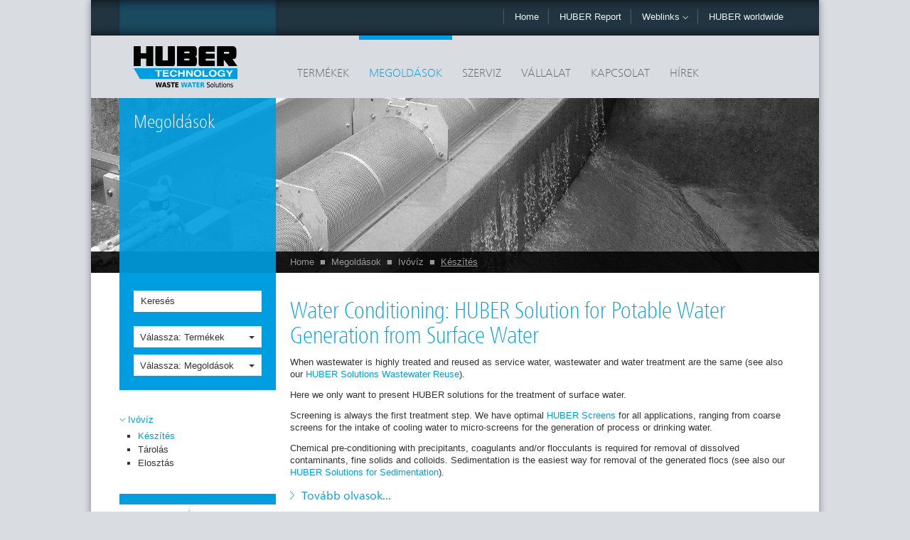

--- FILE ---
content_type: text/html; charset=utf-8
request_url: https://www.huber-technology.hu/hu/megoldasok/ivoviz/keszites.html
body_size: 13056
content:
<!DOCTYPE html>
<html lang="hu">
<head><meta http-equiv="X-UA-Compatible" content="IE=Edge,chrome=1" /><meta name="google-site-verification" content="qoLkRvTQxZZpJApA22YMYJDI7dJUQRqH1wGDykkGbcg" />

<meta charset="utf-8">
<!-- 
	This website is powered by TYPO3 - inspiring people to share!
	TYPO3 is a free open source Content Management Framework initially created by Kasper Skaarhoj and licensed under GNU/GPL.
	TYPO3 is copyright 1998-2019 of Kasper Skaarhoj. Extensions are copyright of their respective owners.
	Information and contribution at https://typo3.org/
-->

<base href="https://www.huber-technology.hu/">


<meta name="generator" content="TYPO3 CMS">
<meta name="copyright" content="2014 HUBER Technology Hungary">
<meta name="publisher" content="HUBER SE">
<meta name="viewport" content="width=­device-width, initial-scale=1, maximum-scale=1">


<link rel="stylesheet" type="text/css" href="/typo3temp/assets/css/defcb4c2f9.css?1531842812" media="all">
<link rel="stylesheet" type="text/css" href="/typo3conf/ext/lin_gdpr/Resources/Public/Assets/Css/lin_gdpr.min.css?1601467131" media="all">
<link rel="stylesheet" type="text/css" href="/fileadmin/huber-template2013/www/css/styles.css?1607358980" media="all">
<link rel="stylesheet" type="text/css" href="/fileadmin/huber-template2013/www/css/print.css?1548883155" media="print">
<link rel="stylesheet" type="text/css" href="/fileadmin/huber/templates/css/local/hu.css?1386011733" media="all">
<link rel="stylesheet" type="text/css" href="/fileadmin/huber/templates/css/products-solutions.css?1386011733" media="all">




<script src="https://maps.google.com/maps/api/js?sensor=true" type="text/javascript"></script>
<script src="/fileadmin/huber-template2013/www/js/vendor/modernizr-2.6.2.min.js?1386933464" type="text/javascript"></script>
<script src="/fileadmin/huber-template2013/www/old_page/javascript/default.js?1531842027" type="text/javascript"></script>





<!-- hreflang begin -->
<link rel="alternate" href="https://www.huber.de/solutions/drinking-water-supply/conditioning.html" hreflang="en" />
<link rel="alternate" href="https://www.huber.de/de/loesungen/trinkwasser/aufbereitung.html" hreflang="de" />
<link rel="alternate" href="http://www.huber.mx/es/soluciones/suministro-de-agua-potable/tratamiento.html" hreflang="es-mx" />
<link rel="alternate" href="http://www.huber.cn.com/cn/solutions/drinking-water-supply/conditioning.html" hreflang="zh" />
<link rel="alternate" href="http://www.picatech.ch/fr/solutions/eau-potable/traitement.html" hreflang="fr-ch" />
<link rel="alternate" href="http://www.picatech.ch/de/loesungen/trinkwasser/aufbereitung.html" hreflang="de-ch" />
<link rel="alternate" href="http://www.picatech.ch/it/soluzioni/acqua-potabile/conditioning.html" hreflang="it-ch" />
<link rel="alternate" href="http://www.huber.fr/fr/solutions/eau-potable/traitement.html" hreflang="fr" />
<link rel="alternate" href="http://www.huber-technology.com/solutions/drinking-water-supply/conditioning.html" hreflang="en-us" />
<link rel="alternate" href="http://www.huber.co.uk/solutions/drinking-water-supply/conditioning.html" hreflang="en-gb" />
<link rel="alternate" href="http://www.hubersa.com/solutions/drinking-water-supply/conditioning.html" hreflang="en-sa" />
<link rel="alternate" href="http://www.huber.es/es/soluciones/suministro-de-agua-potable/tratamiento.html" hreflang="es" />
<link rel="alternate" href="http://www.hubertec.it/it/soluzioni/acqua-potabile/conditioning.html" hreflang="it" />
<link rel="alternate" href="http://www.huber-technology.net.au/solutions/drinking-water-supply/conditioning.html" hreflang="en-au" />
<link rel="alternate" href="http://www.huber-technology.hu/hu/megoldasok/ivoviz/keszites.html" hreflang="hu" />
<link rel="alternate" href="http://www.hubercs.cz/cz/reseni/dodavka-pitne-vody/zpracovani-uprava.html" hreflang="cs" />
<link rel="alternate" href="http://www.huber-technology.com.br/br/solucoes/fornecimento-de-agua/condicionamento.html" hreflang="pt-br" />
<link rel="alternate" href="http://www.huber.com.pl/solutions/drinking-water-supply/conditioning.html" hreflang="ua" />
<link rel="alternate" href="http://www.huber-technology.ru/ru/solutions/drinking-water-supply/conditioning.html" hreflang="ru" />
<link rel="alternate" href="http://www.huber-technology.cl/es/soluciones/suministro-de-agua-potable/tratamiento.html" hreflang="es-cl" />
<link rel="alternate" href="http://www.huber-technology.cl/es/soluciones/suministro-de-agua-potable/tratamiento.html" hreflang="es-ar" />
<link rel="alternate" href="http://www.huber-technology.cl/es/soluciones/suministro-de-agua-potable/tratamiento.html" hreflang="es-co" />
<link rel="alternate" href="http://www.huber.com.tr/tr/coezuemler/icme-suyu-temini/sartlandirma.html" hreflang="tr" />
<link rel="alternate" href="http://www.huberme.com/solutions/drinking-water-supply/conditioning.html" hreflang="en-ae" />
<link rel="alternate" href="http://www.huber.pe/es/soluciones/suministro-de-agua-potable/tratamiento.html" hreflang="es-pe" />
<!-- hreflang end -->

<link rel="canonical" href="http://www.huber-technology.hu/hu/megoldasok/ivoviz/keszites.html" />


<script language="javascript" type="text/javascript">
var siteURL="https://www.huber-technology.hu/";
var langid=9;
var dlcenterid=2606;
countryCode="hu";var pageUid=219;</script>
<!--[if IE]><script type="text/javascript">window['isIE'] = true;</script><![endif]-->
<!--[if IE 10]><script type="text/javascript">window['isIE10'] = true;</script><![endif]-->
<!--[if lt IE 9]><script type="text/javascript">window['isIE8'] = true;</script><![endif]--><meta property="og:url" content="https://www.huber-technology.hu//hu/megoldasok/ivoviz/keszites.html" /><meta property="og:description" content="" /><meta property="og:title" content="Water Conditioning: HUBER Solution for Potable Water Generation from Surface Water" /><meta property="og:image" content="https://www.huber-technology.hu/fileadmin/huber-template2013/www/img/huber-facebook_154x154.png" />
	<title>Water Conditioning: HUBER Solution for Potable Water Generation from Surface Water - Huber Technology Hungary</title>
	<meta name="date" content="2025-03-19" />
	<script>var hcw_default_iso = "DE";</script>


<script type="text/javascript">
	/*<![CDATA[*/
<!--
var showAsFirst=0;			window.addEvent('domready', function() {				tmp= document.location.href.split('tab=');				if (tmp.length>1) {					showAsFirst=parseInt(tmp[1]);					setTab(tmp[1],219);					initTabs();					}				else {					if (pageUid) {getTab(showAsFirst,pageUid);}					}						   			   if (tmp.length>1) {document.location.href=document.location.href.replace(document.location.hash,'')+'#tabarea-tg';}			});			function initTabs() {				var tabs94 = new SimpleTabs($('rgtabs94'), {					entrySelector: 'h4', tabSetId: "rgtabs94",					show:showAsFirst				});				}			
	function openPic(url, winName, winParams) {	//
			var theWindow = window.open(url, winName, winParams);
			if (theWindow)	{theWindow.focus();}
		}

// -->
	/*]]>*/
</script>
</head>
<body class="default c-hu l-9">

<a name="top"></a>
<!--[if lte IE 7]>
<p class="browsehappy">You are using an <strong>outdated</strong> browser. Please <a href="http://browsehappy.com/">upgrade
    your browser</a> to improve your experience.</p>
<![endif]-->
<div id="container" class="sludge2energy">
    <div class="center-col">
        <header role="navigation">
            <div class="meta-nav row">
                <div class="darker first"></div>
                <div class="darkest spacer second"></div>
                <div class="normal third"></div>
                <div class="darkest nav-wrap">
                    <ul class="nav"><li><a href="/hu.html" class="home">Home</a></li><li><a href="/hu/huber-report.html">HUBER Report</a></li><li class="weblinks"><a class="dropdown-toggle" data-toggle="dropdown" href="#">Weblinks <span class="caret-down"></span></a><ul class="dropdown-menu weblinks-menu" role="menu"><li><a href="http://www.huber-technology.net.au" target="_blank">Australia - www.huber-technology.net.au</a></li><li><a href="http://www.huber-technology.com.br" target="_blank">Brazil - www.huber-technology.com.br</a></li><li><a href="https://www.huber-technology.hu/http://" target="_blank">Bulgaria - www.huber.b</a></li><li><a href="http://www.huber.cn.com" target="_blank">Kína - www.huber.cn.com</a></li><li><a href="https://www.huber-technology.hu/http://" target="_blank">Chile - www.huber-technology.cl</a></li><li><a href="https://www.huber-technology.hu/http://" target="_blank">Finland - www.huber.fi </a></li><li><a href="https://www.huber-technology.hu/http://" target="_blank">France - www.huber.fr </a></li><li><a href="https://www.huber-technology.hu/http://" target="_blank">Germany - www.huber.de</a></li><li><a href="https://www.huber-technology.hu/http://" target="_blank">Great Britain - www.huber.co.uk</a></li><li><a href="https://www.huber-technology.hu/http://" target="_blank">Italy - www.hubertec.it  </a></li><li><a href="http://www.huber.mx" target="_blank">Mexico - www.huber.mx</a></li><li><a href="https://www.huber-technology.hu/http://" target="_blank">Norway - www.huber.no </a></li><li><a href="https://www.huber-technology.hu/http://" target="_blank">Poland - www.huber.com.pl </a></li><li><a href="https://www.huber-technology.hu/http://" target="_blank">Russia - www.huber-technology.ru  </a></li><li><a href="https://www.huber-technology.hu/http://" target="_blank">Sweden - www.hubersverige.se </a></li><li><a href="https://www.huber-technology.hu/http://" target="_blank">Switzerland - www.picatech.ch </a></li><li><a href="https://www.huber-technology.hu/http://" target="_blank">Spain - www.huber.es </a></li><li><a href="https://www.huber-technology.hu/http://" target="_blank">Czech Republic - www.hubercs.cz  </a></li><li><a href="https://www.huber-technology.hu/http://" target="_blank">Turkey - www.huber.com.tr</a></li><li><a href="https://www.huber-technology.hu/http://" target="_blank">USA - www.huber-technology.com </a></li></ul></li><li class="geo"><a href="/hu/kapcsolat/worldwide.html">HUBER worldwide</a></li></ul>
                </div>
                <div class="darker last"></div>
            </div>
            <div class="main-nav row">
                <div class="logo">
                    <a href="/hu.html"><img src="/fileadmin/huber-template2013/www/img/logo-huber_hd.png" class="img-responsive" alt="Huber Technology Hungary - Home"></a>
                </div>
                <div class="nav-wrap">
                    <ul class="nav"><li><a href="/hu/termekek.html" rel="8">Termékek</a></li><li class="active"><a href="/hu/megoldasok.html" rel="7">Megoldások</a></li><li><a href="/hu/szerviz.html" rel="2652">Szerviz</a></li><li><a href="/hu/vallalat.html" rel="2642">Vállalat</a></li><li><a href="/hu/kapcsolat.html" rel="2631">Kapcsolat</a></li><li><a href="/hu/hirek.html" rel="2622">Hírek</a></li></ul>
                </div>
                <div class="nav-dropdown">
                    <div class="nav-inner products" rel="8"><ul><li><a href="/hu/termekek/racs-szures.html">Rács, szűrés</a><ul><li><a href="/hu/termekek/racs-szures/rotamatr-racs.html">ROTAMAT® rács</a></li><li><a href="/hu/termekek/racs-szures/fesusracs-koeruelfuto-racs.html">Fésűsrács, körülfutó rács</a></li><li><a href="/hu/termekek/racs-szures/lepcsosracs.html">Lépcsősrács</a></li><li><a href="/hu/termekek/racs-szures/kompaktberendezes.html">Kompaktberendezés</a></li><li><a href="/hu/termekek/racs-szures/mikroszuro-finomracs.html">Mikroszűrő, finomrács</a></li><li><a href="/hu/termekek/racs-szures/fekaliaiszap-szures.html">Fekáliaiszap-szűrés</a></li><li><a href="/hu/termekek/racs-szures/kosarracs/huber-kosarracs-felhuzhato-kivitelben-cagelift.html">Kosárrács</a></li></ul></li><li><a href="/hu/termekek/racsszemet-kezeles.html">Rácsszemét-kezelés </a></li><li><a href="/hu/termekek/szallitocsigak/huber-szallitocsigak.html">Szállítócsigák</a></li><li><a href="/hu/termekek/membranos-levegoztetes-mbr.html">Membrános levegőztetés (MBR)</a></li></ul><ul><li><a href="/hu/termekek/homoklevalasztas-kezeles.html">Homokleválasztás/-kezelés</a><ul><li><a href="/hu/termekek/homoklevalasztas-kezeles/hosszu-homokfogo.html">Hosszú-homokfogó</a></li><li><a href="/hu/termekek/homoklevalasztas-kezeles/koerhomokfogo.html">Körhomokfogó</a></li><li><a href="/hu/termekek/homoklevalasztas-kezeles/kompaktberendezes.html">Kompaktberendezés</a></li><li><a href="/hu/termekek/homoklevalasztas-kezeles/homokosztalyozo/huber-coanda-homokosztalyozo-rosf3.html">Homokosztályozó</a></li><li><a href="/hu/termekek/homoklevalasztas-kezeles/homokmoso.html">Homokmosó</a></li><li><a href="/hu/termekek/homoklevalasztas-kezeles/egyedi-gepegysegek.html">Egyedi gépegységek</a></li><li><a href="/hu/termekek/homoklevalasztas-kezeles/homokfogadas.html">Homokfogadás</a></li><li><a href="/hu/termekek/homoklevalasztas-kezeles/homokelokeszito-eljaras.html">Homokelőkészítő eljárás</a></li></ul></li><li><a href="/hu/termekek/mikroszuro-homokszuro.html">Mikroszűrő / Homokszűrő</a><ul><li><a href="/hu/termekek/mikroszuro-homokszuro/homokszuro/huber-homokszuro-contiflowr.html">Homokszűrő</a></li><li><a href="/hu/termekek/mikroszuro-homokszuro/mikroszuro.html">Mikroszűrő</a></li><li><a href="/hu/termekek/mikroszuro-homokszuro/active-carbon-filter/huber-active-carbon-filter-contiflowr-gak.html">Active Carbon Filter</a></li></ul></li></ul><ul><li><a href="/hu/termekek/iszapkezeles.html">Iszapkezelés</a><ul><li><a href="/hu/termekek/iszapkezeles/szures.html">Szűrés</a></li><li><a href="/hu/termekek/iszapkezeles/surites.html">Sűrítés</a></li><li><a href="/hu/termekek/iszapkezeles/viztelenites.html">Víztelenítés</a></li><li><a href="/hu/termekek/iszapkezeles/szaritas.html">Szárítás</a></li></ul></li><li><a href="/hu/termekek/esoviztarolo-medence-es-csatorna-felszereles.html">Esővíztároló medence és csatorna felszerelés</a><ul><li><a href="/hu/termekek/esoviztarolo-medence-es-csatorna-felszereles/racsok-es-szurok-vegyes-szennyvizhez.html">Rácsok és szűrők vegyes szennyvízhez</a></li><li><a href="/hu/termekek/esoviztarolo-medence-es-csatorna-felszereles/szures-az-atemeloknel.html">Szűrés az átemelőknél</a></li><li><a href="/hu/termekek/esoviztarolo-medence-es-csatorna-felszereles/nemesacelbol-keszuelt-elemek.html">Nemesacélból készült elemek</a></li></ul></li></ul><ul><li><a href="/hu/termekek/nemesacelbol-keszuelt-elemek.html">Nemesacélból készült elemek </a><ul><li><a href="/hu/termekek/nemesacelbol-keszuelt-elemek/aknafelszereles.html">Aknafelszerelés</a></li><li><a href="/hu/termekek/nemesacelbol-keszuelt-elemek/muszaki-ajtok.html">Műszaki ajtók</a></li><li><a href="/hu/termekek/nemesacelbol-keszuelt-elemek/drinking-water-storage.html">Drinking Water Storage</a></li></ul></li><li><a href="/hu/termekek/flotalas/flotalas-nyomascsoekkentessel.html">Flotálás</a></li><li><a href="/hu/termekek/szennyvizbol-nyert-energia.html">Szennyvízből nyert energia</a></li></ul></div><div class="nav-inner solutions" rel="7"><ul><li><a href="/hu/megoldasok/szennyviztisztitoberendezesek.html">Szennyvíztisztítóberendezések</a><ul><li><a href="/hu/megoldasok/szennyviztisztitoberendezesek/mechanikus-elotisztitas.html">Mechanikus előtisztítás</a></li><li><a href="/hu/megoldasok/szennyviztisztitoberendezesek/uelepites.html">Ülepítés</a></li><li><a href="/hu/megoldasok/szennyviztisztitoberendezesek/tovabbmeno-szennyviztisztitas.html">Továbbmenő szennyvíztisztítás</a></li><li><a href="/hu/megoldasok/szennyviztisztitoberendezesek/quaternary-treatment.html">Quaternary Treatment</a></li><li><a href="/hu/megoldasok/szennyviztisztitoberendezesek/iszapkezeles.html">Iszapkezelés</a></li><li><a href="/hu/megoldasok/szennyviztisztitoberendezesek/nemesacel-alkatreszek.html">Nemesacél alkatrészek</a></li></ul></li><li class="active"><a href="/hu/megoldasok/ivoviz.html">Ivóvíz</a><ul><li class="active"><a href="/hu/megoldasok/ivoviz/keszites.html">Készítés</a></li><li><a href="/hu/megoldasok/ivoviz/tarolas.html">Tárolás</a></li><li><a href="/hu/megoldasok/ivoviz/elosztas.html">Elosztás</a></li></ul></li><li><a href="/hu/megoldasok/csatornabol-szarmazo-ho.html">Csatornából származó hő</a><ul><li><a href="/hu/megoldasok/csatornabol-szarmazo-ho/kis-terfogatu-koerfolyamatok.html">Kis térfogatú körfolyamatok</a></li><li><a href="/hu/megoldasok/csatornabol-szarmazo-ho/hovisszanyeres-a-csatornazasbol.html">Hővisszanyerés a csatornázásból</a></li><li><a href="/hu/megoldasok/csatornabol-szarmazo-ho/a-szennyviz-hoje-az-iszap-szaritasahoz.html">A szennyvíz hője az iszap szárításához</a></li></ul></li></ul><ul><li><a href="/hu/megoldasok/ipari-uezemek.html">Ipari üzemek</a><ul><li><a href="/hu/megoldasok/ipari-uezemek/vagohid.html">Vágóhíd</a></li><li><a href="/hu/megoldasok/ipari-uezemek/tejuezem.html">Tejüzem</a></li><li><a href="/hu/megoldasok/ipari-uezemek/italgyartas.html">Italgyártás</a></li><li><a href="/hu/megoldasok/ipari-uezemek/papirgyartas.html">Papírgyártás</a></li><li><a href="/hu/megoldasok/ipari-uezemek/textil-borfeldolgozas.html">Textil / bőrfeldolgozás</a></li><li><a href="/hu/megoldasok/ipari-uezemek/hulladek-bio.html">Hulladék / bio</a></li><li><a href="/hu/megoldasok/ipari-uezemek/homok-artalmatlanitas.html">Homok / ártalmatlanítás</a></li><li><a href="/hu/megoldasok/ipari-uezemek/other-industries.html">Other Industries</a></li></ul></li></ul><ul><li><a href="/hu/megoldasok/viz-ujrahasznositasa.html">Víz újrahasznosítása</a><ul><li><a href="/hu/megoldasok/viz-ujrahasznositasa/municipal-wastewater.html">Municipal Wastewater</a></li><li><a href="/hu/megoldasok/viz-ujrahasznositasa/industrial-wastewater.html">Industrial Wastewater</a></li></ul></li><li><a href="/hu/megoldasok/homokfeldolgozas.html">Homokfeldolgozás</a></li><li><a href="/hu/megoldasok/szennyvizelvezetes.html">Szennyvízelvezetés</a><ul><li><a href="/hu/megoldasok/szennyvizelvezetes/csatornazas.html">Csatornázás</a></li><li><a href="/hu/megoldasok/szennyvizelvezetes/csapadekvizgyujto-medence.html">Csapadékvízgyűjtő medence</a></li></ul></li></ul><ul><li><a href="/hu/megoldasok/iszapkezeles.html">Iszapkezelés</a><ul><li><a href="/hu/megoldasok/iszapkezeles/fekaliaiszap-kezeles.html">Fekáliaiszap-kezelés</a></li><li><a href="/hu/megoldasok/iszapkezeles/iszapszitalas.html">Iszapszitálás</a></li><li><a href="/hu/megoldasok/iszapkezeles/iszapbesurites.html">Iszapbesűrítés</a></li><li><a href="/hu/megoldasok/iszapkezeles/iszapfertotlenites.html">Iszapfertőtlenítés</a></li><li><a href="/hu/megoldasok/iszapkezeles/iszapviztelenites.html">Iszapvíztelenítés</a></li><li><a href="/hu/megoldasok/iszapkezeles/iszapszaritas.html">Iszapszárítás</a></li></ul></li><li><a href="/hu/megoldasok/energiahatekonysag.html">Energiahatékonyság</a><ul><li><a href="/hu/megoldasok/energiahatekonysag/energy-water-conflicts.html">Energy – Water Conflicts</a></li><li><a href="/hu/megoldasok/energiahatekonysag/general.html">General</a></li><li><a href="/hu/megoldasok/energiahatekonysag/wastewater-collection-and-treatment.html">Wastewater Collection and Treatment</a></li><li><a href="/hu/megoldasok/energiahatekonysag/sludge-treatment.html">Sludge Treatment</a></li><li><a href="/hu/megoldasok/energiahatekonysag/infrastructure.html">Infrastructure</a></li></ul></li><li><a href="/hu/megoldasok/zoeld-epueletek.html">Zöld épületek</a></li></ul></div><div class="nav-inner" rel="2652"><ul><li><a href="/hu/szerviz/what-we-provide.html">What we provide</a></li><li><a href="/hu/szerviz/huber-lifecycle-service.html">HUBER Lifecycle Service</a></li></ul><div class="dropdown-content"><img src="/fileadmin/03_Service/menue_service_01.jpg" width="340" height="225"  class="img-responsive" alt=""  alt="" ><div class="inner"><p class="lead">Global Service Provides Security</p><p class="bodytext">We know that customer loyalty is not only built on superior product quality, but also on the motivation of a producer to offer life-long product assistance.</p><a href="/hu/szerviz.html" class="read-more">további információ</a></div></div></div><div class="nav-inner" rel="2642"><ul><li><a href="/hu/vallalat/silex-water-technologies-kft.html">Silex Water Technologies Kft.</a></li><li><a href="/hu/vallalat/anyavallalatunk.html">Anyavállalatunk</a></li><li><a href="/hu/vallalat/vision-mission.html">Vision & Mission</a></li><li><a href="/hu/vallalat/high-tech-at-huber.html">High-tech at Huber</a></li><li><a href="/hu/vallalat/our-manufacturing-quality.html">Our Manufacturing Quality</a></li><li><a href="/hu/vallalat/research-and-innovation.html">Research and Innovation</a></li><li><a href="/hu/vallalat/huber-tv-videos.html">"HUBER TV": Videos</a></li><li><a href="/hu/vallalat/worldwide.html">Worldwide</a></li></ul><div class="dropdown-content"><img src="/fileadmin/04_Unternehmen/menue_unternehmen_02.jpg" width="340" height="225"  class="img-responsive" alt=""  alt="" ><div class="inner"><p class="lead">The HUBER Group</p><p class="bodytext">Kiváló minőségű gépek, berendezések és felszerelési tárgyak rozsdamentes acélból a kommunális és ipari víz-, szennyvíz- és iszapkezeléshez.</p>
<p class="bodytext">Az összes földrészen telepített több, mint 50.000 HUBER berendezés járul immár hozzá a vízzel kapcsolatos problémák megoldásához világszerte. </p><a href="/hu/vallalat.html" class="read-more">további információ</a></div></div></div><div class="nav-inner" rel="2631"><ul><li><a href="/hu/kapcsolat/worldwide.html">Worldwide</a></li><li><a href="/hu/kapcsolat/keres.html">Kérés</a></li></ul><div class="dropdown-content"><img src="/fileadmin/05_Kontakt/menue_kontakt.jpg" width="340" height="225"  class="img-responsive" alt=""  alt="" ><div class="inner"><p class="lead">Close to the Customer - World-wide!</p><p class="bodytext">In this section you may get comprehensive infomation about your contacts and the wordwide subsidiaries, offices and representatives within the HUBER group or you may send direct online information requests free of charge. </p><a href="/hu/kapcsolat.html" class="read-more">további információ</a></div></div></div><div class="nav-inner" rel="2622"><ul><li><a href="/hu/hirek/huber-csoport-nemzetkoezi-hirek.html">Huber Csoport Nemzetközi Hírek</a></li><li><a href="https://www.huber-se.com/en-gb/events/" target="_blank">Trade Fairs and Exhibitions</a></li></ul><div class="dropdown-content"><img src="/fileadmin/huber-hu/images/news_img_silex-huber_2018.jpg" width="340" height="225"  class="img-responsive" alt=""  alt="News a Silex Water Technologies Kft. a HUBER SE új stratégiai partnere" title="News a Silex Water Technologies Kft. a HUBER SE új stratégiai partnere" ><div class="inner"><p class="lead">News a Silex Water Technologies Kft. a HUBER SE új stratégiai partnere</p><p class="bodytext">Ezúton értesítjük tisztelt partnereinket, hogy cégünk, a HUBER SE  együttműködési megállapodást kötött a magyar piac vezető vízipari  beszállító cégével, a Silex Water Technologies Kft-vel.             </p><a href="http://www.huber-technology.hu/hu/hirek/huber-group-international-news/news-article/news/a-silex-water-technologies-kft-a-huber-se-uj-strategiai-partnere.html" target="_top" class="read-more">további információ</a></div></div></div><div class="nav-inner" rel="2619"><div class="dropdown-content"></div></div>
                </div>
            </div>
            <div class="row print">
                <div class="header-info">
                    <img id="printheader" src="/fileadmin/huber-template2013/html/layouts/print/img/printheader_hu.gif" alt="">
                </div>
            </div>
            <div class="stage row">
                <div class="stage-slide"><img src="/fileadmin/huber/images/banner/ebene1/ban_loesungen.jpg" width="1580" height="479"  class="img-responsive" alt=""  alt="" ></div><div class="overlay small"><h1>Megoldások</h1></div>
                <div class="nav-breadcrumb"><ul><li><a href="/hu.html">Home</a></li><li><span class="bullet">&#9632;</span></li><li><a href="/hu/megoldasok.html">Megoldások</a></li><li><span class="bullet">&#9632;</span></li><li><a href="/hu/megoldasok/ivoviz.html">Ivóvíz</a></li><li><span class="bullet">&#9632;</span></li><li><a href="/hu/megoldasok/ivoviz/keszites.html" class="active">Készítés</a></li></ul></div>
            </div>
        </header>
        <div id="main-content" role="main">
            <div class="row">
                <div class="sidebar">
                    <div class="sidebar-item searchbox">
                        <div id="c38115" class="csc-frame csc-frame-default"><form   id="searchform" class="form-inline" method="post" id="tx_indexedsearch" action="/hu/kereses.html?tx_indexedsearch_pi2%5Baction%5D=search&amp;tx_indexedsearch_pi2%5Bcontroller%5D=Search&cHash=709e1f8719d1fa524c8f98a16e9b4434">
  <input name="tx_indexedsearch_pi2[__referrer][@extension]" value="IndexedSearch" type="hidden">
  <input name="tx_indexedsearch_pi2[__referrer][@vendor]" value="TYPO3\CMS" type="hidden">
  <input name="tx_indexedsearch_pi2[__referrer][@controller]" value="Search" type="hidden">
  <input name="tx_indexedsearch_pi2[__referrer][@action]" value="search" type="hidden">
  <input name="tx_indexedsearch_pi2[__referrer][arguments]" value="[base64]" type="hidden">
  <input name="tx_indexedsearch_pi2[__referrer][@request]" value="a:4:{s:10:&quot;@extension&quot;;s:13:&quot;IndexedSearch&quot;;s:11:&quot;@controller&quot;;s:6:&quot;Search&quot;;s:7:&quot;@action&quot;;s:6:&quot;search&quot;;s:7:&quot;@vendor&quot;;s:9:&quot;TYPO3\CMS&quot;;}f9b12ac22180cbf2f453e5ea1e0bd6ede06bb952" type="hidden">
  <input name="tx_indexedsearch_pi2[__trustedProperties]" value="a:1:{s:6:&quot;search&quot;;a:19:{s:9:&quot;_sections&quot;;i:1;s:13:&quot;_freeIndexUid&quot;;i:1;s:7:&quot;pointer&quot;;i:1;s:3:&quot;ext&quot;;i:1;s:10:&quot;searchType&quot;;i:1;s:14:&quot;defaultOperand&quot;;i:1;s:9:&quot;mediaType&quot;;i:1;s:9:&quot;sortOrder&quot;;i:1;s:5:&quot;group&quot;;i:1;s:11:&quot;languageUid&quot;;i:1;s:4:&quot;desc&quot;;i:1;s:15:&quot;numberOfResults&quot;;i:1;s:14:&quot;extendedSearch&quot;;i:1;s:5:&quot;sword&quot;;i:1;s:8:&quot;sections&quot;;i:1;s:12:&quot;freeIndexUid&quot;;i:1;s:8:&quot;sortDesc&quot;;i:1;s:9:&quot;extResume&quot;;i:1;s:12:&quot;submitButton&quot;;i:1;}}eeca65c9d455b8b7d8fe3d2ba6598941ce058109" type="hidden">
      <input name="tx_indexedsearch_pi2[search][_sections]" value="0" type="hidden">
      <input id="tx_indexedsearch_freeIndexUid" name="tx_indexedsearch_pi2[search][_freeIndexUid]" value="_" type="hidden">
      <input id="tx_indexedsearch_pointer" name="tx_indexedsearch_pi2[search][pointer]" value="0" type="hidden">
      <input name="tx_indexedsearch_pi2[search][ext]" value="" type="hidden">
      <input name="tx_indexedsearch_pi2[search][searchType]" value="1" type="hidden">
      <input name="tx_indexedsearch_pi2[search][defaultOperand]" value="0" type="hidden">
      <input name="tx_indexedsearch_pi2[search][mediaType]" value="-1" type="hidden">
      <input name="tx_indexedsearch_pi2[search][sortOrder]" value="rank_flag" type="hidden">
      <input name="tx_indexedsearch_pi2[search][group]" value="flat" type="hidden">
      <input name="tx_indexedsearch_pi2[search][languageUid]" value="9" type="hidden">
      <input name="tx_indexedsearch_pi2[search][desc]" value="" type="hidden">
      <input name="tx_indexedsearch_pi2[search][numberOfResults]" value="25" type="hidden">
      <input name="tx_indexedsearch_pi2[search][extendedSearch]" value="0" type="hidden">

        <input placeholder="Keresés" class="tx-indexedsearch-searchbox-sword sword" id="tx-indexedsearch-searchbox-sword" name="tx_indexedsearch_pi2[search][sword]" value="" type="text">
       <!--
  <input class="tx-indexedsearch-searchbox-button" id="tx-indexedsearch-searchbox-button-submit" value="Search" name="tx_indexedsearch_pi2[search][submitButton]" type="submit">
  -->
     <a class="search-icon glyphicon glyphicon-search" href="#" onclick="document.getElementById('searchform').submit();"></a>
  </form></div><div class="products dropdown"><a href="" class="dropdown-toggle" data-toggle="dropdown">Válassza: Termékek <span class="caret"></span></a><ul class="dropdown-menu" role="menu"><li><a href="/hu/termekek/racs-szures.html">Rács, szűrés</a></li><li><a href="/hu/termekek/racsszemet-kezeles.html">Rácsszemét-kezelés </a></li><li><a href="/hu/termekek/homoklevalasztas-kezeles.html">Homokleválasztás/-kezelés</a></li><li><a href="/hu/termekek/iszapkezeles.html">Iszapkezelés</a></li><li><a href="/hu/termekek/szallitocsigak/huber-szallitocsigak.html">Szállítócsigák</a></li><li><a href="/hu/termekek/membranos-levegoztetes-mbr.html">Membrános levegőztetés (MBR)</a></li><li><a href="/hu/termekek/mikroszuro-homokszuro.html">Mikroszűrő / Homokszűrő</a></li><li><a href="/hu/termekek/flotalas/flotalas-nyomascsoekkentessel.html">Flotálás</a></li><li><a href="/hu/termekek/esoviztarolo-medence-es-csatorna-felszereles.html">Esővíztároló medence és csatorna felszerelés</a></li><li><a href="/hu/termekek/szennyvizbol-nyert-energia.html">Szennyvízből nyert energia</a></li><li><a href="/hu/termekek/nemesacelbol-keszuelt-elemek.html">Nemesacélból készült elemek </a></li></ul></div><div class="solutions dropdown"><a href="" class="dropdown-toggle" data-toggle="dropdown">Válassza: Megoldások <span class="caret"></span></a><ul class="dropdown-menu" role="menu"><li><a href="/hu/megoldasok/product-solution-finder.html">Product & Solution Finder</a></li><li><a href="/hu/megoldasok/szennyviztisztitoberendezesek.html">Szennyvíztisztítóberendezések</a></li><li><a href="/hu/megoldasok/ipari-uezemek.html">Ipari üzemek</a></li><li><a href="/hu/megoldasok/ivoviz.html" class="active">Ivóvíz</a></li><li><a href="/hu/megoldasok/viz-ujrahasznositasa.html">Víz újrahasznosítása</a></li><li><a href="/hu/megoldasok/zoeld-epueletek.html">Zöld épületek</a></li><li><a href="/hu/megoldasok/csatornabol-szarmazo-ho.html">Csatornából származó hő</a></li><li><a href="/hu/megoldasok/szennyvizelvezetes.html">Szennyvízelvezetés</a></li><li><a href="/hu/megoldasok/iszapkezeles.html">Iszapkezelés</a></li><li><a href="/hu/megoldasok/homokfeldolgozas.html">Homokfeldolgozás</a></li><li><a href="/hu/megoldasok/energiahatekonysag.html">Energiahatékonyság</a></li></ul></div>
                    </div>
                    <div class="sidebar-item spotlight">
                        <a href="/hu/megoldasok/ivoviz.html"><span class="caret-down"></span>Ivóvíz</a><ul><li><a href="/hu/megoldasok/ivoviz/keszites.html" class="active">Készítés</a></li><li><a href="/hu/megoldasok/ivoviz/tarolas.html">Tárolás</a></li><li><a href="/hu/megoldasok/ivoviz/elosztas.html">Elosztás</a></li></ul>
                    </div>
                    <div class="sidebar-item">
                        <h3>Kapcsolattartó</h3><p class="bodytext"><b>Huber Technology Hungary</b><br /><i>képviseli:</i></p>
<p class="bodytext"><b>Silex Water Technologies Kft.</b></p>
<p class="bodytext">H-8230 Balatonfüred<br />Kvassay Jenő utca 3.<br />Magyarország</p>
<p class="bodytext"><span class="tel">+36 87 580 140</span><br /><span class="fax">+36 87 580 139</span><br /> <a href="javascript:linkTo_UnCryptMailto('kygjrm8gldmYfszcp+rcaflmjmew,fs');" class="mail">info<script type="text/javascript"> obscureAddMid() </script>huber-technology<script type="text/javascript"> obscureAddEnd() </script>hu</a></p>
<p class="bodytext"><i>A <a href="http://www.huber-se.com" target="_blank" class="external-link-new-window">HUBER</a> csoport képviselete</i></p>
                    </div>
                    <div class="sidebar-item">
                        <h3>HUBER - A global presence</h3><a href="/hu/kapcsolat/worldwide.html"><img src="/fileadmin/huber/images/landkarten_kontakte_links/global_presence_map_startseite.gif" width="215" height="106"  class="img-responsive"  alt="HUBER - a global presence" title="HUBER - a global presence" ></a>
                    </div>
                    <div class="sidebar-item">
                        <div id="c39109" class="csc-frame csc-frame-ruler-after"><h3><a href="/press/newsletter-archive.html" title="Newsletter">Newsletter</a></h3>
<div class="newsletter-abo">
<script language="javascript" type="text/javascript">
/*<![CDATA[*/
  <!--

compulsoryFieldsIn[0]="stdIn3";
nlMsg="Please fill in all fields marked with *.";


// -->
  /*]]>*/
</script>

<form class="form-inline" name="subscribe" target="_blank" id="subscribe" action="/fileadmin/php/nlsub2.php" method="post" onsubmit="return checkFieldsIn()">

<div>
    
<input type="text" class="text" id="stdIn1" name="fields[3]" value="" placeholder="Name" />
</div>
<div>


<input type="text" class="text" id="stdIn6" name="fields[5]" value="" placeholder="Company" />
</div>
<div>
<input type="text" id="stdIn3" class="text" name="fields[12]" value="" placeholder="E-Mail" />
</div>
<div class="nlsub">

</div>
<input type="hidden" id="nl_herkunft" name="fields[22]" value=""><input type="hidden" name="nl_lang" value="en" />


<input type="text" class="text nlsubhp" id="nlsubhp1" name="nlsubhp1_text" /><input type="checkbox" class="nlsubhp" id="nlsubhp2" name="nlsubhp2_check" value="CONFIRM"><a class="nl-submit" href="#" onclick="return nlsubmit()">Subscribe</a>
</form>
</div>
<div class="clear"></div></div>
                    </div>
<!--meet us-->
                    

                    <div class="sidebar-item">
                        <h3>Share</h3><div class="share-inner" id="bt-share"><a class="share email" href="mailto:info@example.com?Subject=HUBER SE&Body=https://www.huber-technology.hu//hu/megoldasok/ivoviz/keszites.html" title="send via email"><img src="/fileadmin/huber-template2013/www/img/share/msg_i.png" alt="send via email"></a><a class="share fb" href="" title="share on facebook"><img src="/fileadmin/huber-template2013/www/img/share/fb_i.png" alt="share on facebook"></a><a class="share twt" href="" title="Tweet"><img src="/fileadmin/huber-template2013/www/img/share/twt_i.png" alt="Tweet"></a><a class="share lnkdn" href="" title="Share on LinkedIn"><img src="/fileadmin/huber-template2013/www/img/share/in_i.png" alt="Share on LinkedIn"></a></div>
                        <div class="clearfix"></div>
                    </div>
                    <div class="sidebar-item">
                        <h3>Print</h3><div class="share-inner" id="bt-print"><a href="/hu/megoldasok/ivoviz/keszites/print.html" class="share print" rel="nofollow" title="Nyomtatás" target="_blank"><img src="/fileadmin/huber-template2013/www/img/share/print_i.png" alt="Nyomtatás"></a><a href="/hu/megoldasok/ivoviz/keszites/print.pdf" class="share pdf" rel="nofollow" title="Nyomtatás (PDF)" target="_blank"><img src="/fileadmin/huber-template2013/www/img/share/pdf_i.png" alt="Nyomtatás"></a></div>
                    </div>
                </div>
                <div class="content">
					<!--TYPO3SEARCH_begin-->
                    <div class="row main-content">
                        <h1 class="pageheader">Water Conditioning: HUBER Solution for Potable Water Generation from Surface Water</h1><div id="c17173" class="csc-frame csc-frame-default"><p class="bodytext">When wastewater is highly treated and reused as service water, wastewater and water treatment are the same (see also our <a href="/hu/megoldasok/viz-ujrahasznositasa.html" class="internal-link">HUBER Solutions Wastewater Reuse</a>). </p>
<p class="bodytext">Here we only want to present HUBER solutions for the treatment of surface water. </p>
<p class="bodytext">Screening is always the first treatment step. We have optimal <a href="https://www.huber.de/hu/termekek/racs-szures.html" class="internal-link">HUBER Screens</a> for all applications, ranging from coarse screens for the intake of cooling water to micro-screens for the generation of process or drinking water. </p>
<p class="bodytext">Chemical pre-conditioning with precipitants, coagulants and/or flocculants is required for removal of dissolved contaminants, fine solids and colloids. Sedimentation is the easiest way for removal of the generated flocs (see also our <a href="/hu/megoldasok/szennyviztisztitoberendezesek/uelepites.html" class="internal-link">HUBER Solutions for Sedimentation</a>).</p></div><div class='rgaccord1-nest-1'><div class='htype-0'><h3 class="rgaccord1-toggle"><span>Tovább olvasok...</span><span class="cl">Bezárás</span></h3></div><div class='rgaccord1-content'><div id="c17174" class="csc-frame csc-frame-default"><p class="bodytext">Very fine flocs still remain suspended in the effluent of clarifiers. For their removal we use our <a href="https://www.huber.de/hu/termekek/mikroszuro-homokszuro/homokszuro/huber-homokszuro-contiflowr.html" class="internal-link">CONTIFLOW®  Sand Filters</a>. Their main advantage is continuous filtration and sand washing, without interruption of their operation. </p>
<p class="bodytext"><a href="hu/termekek/mikroszuro-homokszuro/mikroszuro/huber-tarcsaszuro-rodiscr.html" class="internal-link">HUBER Disc Filters</a> are an alternative to sand filters. They are covered with a fine mesh, having a mesh size between 0.01 and 0.1 mm. </p>
<p class="bodytext">Drinking water is disinfected after filtration, e.g. by UV-radiation, ozone treatment or chlorination. </p>
<p class="bodytext">For additional process sludge dewatering we provide our <a href="https://www.huber.de/hu/termekek/iszapkezeles/viztelenites/huber-csigapres-s-press.html" class="internal-link">ROTAMAT® Screw Press</a>.</p></div></div></div><div class='rgaccord1-nest-1'><div class='htype-0'><h3 class="rgaccord1-toggle"><span></span><span class="cl">Bezárás</span></h3></div><div class='rgaccord1-content'><div id="c17175" class="csc-frame csc-frame-default"><div class="csc-header csc-header-n3"><h1></h1></div><p class="bodytext">HUBER Disc Filters are an alternative to sand filters. They are covered with a fine mesh, having a mesh size between 0.01 and 0.1 mm.</p>
<p class="bodytext">Drinking water is disinfected after filtration, e.g. by UV-radiation, ozone treatment or chlorination. </p>
<p class="bodytext">For additional process sludge dewatering we provide our <a href="https://www.huber.de/hu/termekek/iszapkezeles/viztelenites/huber-csigapres-s-press.html" class="internal-link">ROTAMAT® Screw Press</a>.</p></div></div></div><div id="tabarea" class="tabs"><div id="c94" class="csc-frame csc-frame-default"><div class="break-after l0"></div><div class="tx-rgtabs-pi1">
		<div  id="rgtabs94"><h4>Berendezés koncepciója</h4><div><div id="c17176" class="csc-frame csc-frame-default"><div class="csc-header csc-header-n1"><h1 class="csc-firstHeader">Berendezés koncepciója</h1></div><div class="csc-textpic csc-textpic-center csc-textpic-above"><div class="csc-textpic-imagewrap" data-csc-images="1" data-csc-cols="1"><div class="csc-textpic-center-outer"><div class="csc-textpic-center-inner"><figure class="csc-textpic-image csc-textpic-last"><a href="/hu/megoldasok/ivoviz/keszites/systems-concept-for-water-conditioning.html" title="A részletes információkat tartalmazó nagyobb, interaktív megjelenítéshez és további linkekhez kattintson a képre"><img src="/fileadmin/_processed_/9/a/csm_bild_safedrink_klein_4941d77a81.jpg" width="498" height="353" alt="A részletes információkat tartalmazó nagyobb, interaktív megjelenítéshez és további linkekhez kattintson a képre"></a><figcaption class="csc-textpic-caption">A részletes információkat tartalmazó nagyobb, interaktív megjelenítéshez és további linkekhez kattintson a képre</figcaption></figure></div></div></div></div></div></div><h4>Fényképek</h4><div><div id="c27730" class="csc-frame csc-frame-default"><div class="csc-header csc-header-n1"><h1 class="csc-firstHeader">Fényképek</h1></div><div class="csc-textpic csc-textpic-left csc-textpic-above csc-textpic-equalheight"><div class="csc-textpic-imagewrap" data-csc-images="8" data-csc-cols="4"><div class="csc-textpic-imagerow"><div class="csc-textpic-imagecolumn csc-textpic-firstcol"><figure class="csc-textpic-image csc-textpic-last"><a href="/fileadmin/_processed_/5/d/csm_bild_ro1_01_e85cb10029.jpg" onclick="openPic('https:\/\/www.huber-technology.hu\/fileadmin\/_processed_\/5\/d\/csm_bild_ro1_01_e85cb10029.jpg','thePicture','width=800,height=600,status=0,menubar=0'); return false;" target="thePicture" title="ROTAMAT® Fine Screen Ro 1"><img src="/fileadmin/_processed_/5/d/csm_bild_ro1_01_50e96ce7a8.jpg" width="107" height="80" alt="ROTAMAT® Fine Screen Ro 1"></a></figure></div>
<div class="csc-textpic-imagecolumn"><figure class="csc-textpic-image csc-textpic-last"><a href="/fileadmin/_processed_/a/4/csm_bild_romem_05_0ee5b53f58.jpg" onclick="openPic('https:\/\/www.huber-technology.hu\/fileadmin\/_processed_\/a\/4\/csm_bild_romem_05_0ee5b53f58.jpg','thePicture','width=800,height=533,status=0,menubar=0'); return false;" target="thePicture" title="ROTAMAT® Membrane Screen RoMem"><img src="/fileadmin/_processed_/a/4/csm_bild_romem_05_4fc44d3caa.jpg" width="120" height="80" alt="ROTAMAT® Membrane Screen RoMem"></a></figure></div>
<div class="csc-textpic-imagecolumn"><figure class="csc-textpic-image csc-textpic-last"><a href="/fileadmin/_processed_/e/6/csm_bild_rodisc_01_b3c58572b1.jpg" onclick="openPic('https:\/\/www.huber-technology.hu\/fileadmin\/_processed_\/e\/6\/csm_bild_rodisc_01_b3c58572b1.jpg','thePicture','width=800,height=600,status=0,menubar=0'); return false;" target="thePicture" title="RoDisc® Scheibenfilter"><img src="/fileadmin/_processed_/e/6/csm_bild_rodisc_01_96ae087ee4.jpg" width="106" height="80" alt="RoDisc® Scheibenfilter"></a></figure></div>
<div class="csc-textpic-imagecolumn csc-textpic-lastcol"><figure class="csc-textpic-image csc-textpic-last"><a href="/fileadmin/_processed_/1/c/csm_bild_titel_rakemax_01_d551dd46e2.jpg" onclick="openPic('https:\/\/www.huber-technology.hu\/fileadmin\/_processed_\/1\/c\/csm_bild_titel_rakemax_01_d551dd46e2.jpg','thePicture','width=800,height=600,status=0,menubar=0'); return false;" target="thePicture" title="HUBER Belt Screen EscaMax®"><img src="/fileadmin/_processed_/1/c/csm_bild_titel_rakemax_01_9003cbeb3d.jpg" width="107" height="80" alt="HUBER Belt Screen EscaMax®"></a></figure></div></div>
<div class="csc-textpic-imagerow csc-textpic-imagerow-last"><div class="csc-textpic-imagecolumn csc-textpic-firstcol"><figure class="csc-textpic-image csc-textpic-last"><a href="/fileadmin/_processed_/9/b/csm_bild_escamax_08_ae90c17191.jpg" onclick="openPic('https:\/\/www.huber-technology.hu\/fileadmin\/_processed_\/9\/b\/csm_bild_escamax_08_ae90c17191.jpg','thePicture','width=791,height=600,status=0,menubar=0'); return false;" target="thePicture" title="HUBER RakeMax® Multi-Rake Bar Screen"><img src="/fileadmin/_processed_/9/b/csm_bild_escamax_08_3b4686844e.jpg" width="105" height="80" alt="HUBER RakeMax® Multi-Rake Bar Screen"></a></figure></div>
<div class="csc-textpic-imagecolumn"><figure class="csc-textpic-image csc-textpic-last"><a href="/fileadmin/01_products/07_microscreening_filtration/01_Sandfilter/01_CONTIFLOW_Sandfilter_CFSF/bild_cfsf_01.jpg" onclick="openPic('https:\/\/www.huber-technology.hu\/fileadmin\/01_products\/07_microscreening_filtration\/01_Sandfilter\/01_CONTIFLOW_Sandfilter_CFSF\/bild_cfsf_01.jpg','thePicture','width=800,height=600,status=0,menubar=0'); return false;" target="thePicture" title="Sandfilter CONTIFLOW®"><img src="/fileadmin/_processed_/b/f/csm_bild_cfsf_01_e0e1572493.jpg" width="107" height="80" alt="Sandfilter CONTIFLOW®"></a></figure></div>
<div class="csc-textpic-imagecolumn"><figure class="csc-textpic-image csc-textpic-last"><a href="/fileadmin/_processed_/a/0/csm_bild_ros3_04_c8a42b3191.jpg" onclick="openPic('https:\/\/www.huber-technology.hu\/fileadmin\/_processed_\/a\/0\/csm_bild_ros3_04_c8a42b3191.jpg','thePicture','width=800,height=600,status=0,menubar=0'); return false;" target="thePicture" title="ROTAMAT® Screw Press RoS 3"><img src="/fileadmin/_processed_/a/0/csm_bild_ros3_04_244c0c249a.jpg" width="107" height="80" alt="ROTAMAT® Screw Press RoS 3"></a></figure></div>
<div class="csc-textpic-imagecolumn csc-textpic-lastcol"><figure class="csc-textpic-image csc-textpic-last"><a href="/fileadmin/01_products/04_sludge/03_entwaessern/02_ros3q/bild_ros3q_03.jpg" onclick="openPic('https:\/\/www.huber-technology.hu\/fileadmin\/01_products\/04_sludge\/03_entwaessern\/02_ros3q\/bild_ros3q_03.jpg','thePicture','width=800,height=600,status=0,menubar=0'); return false;" target="thePicture" title="ROTAMAT® Screw Press RoS 3Q"><img src="/fileadmin/_processed_/5/7/csm_bild_ros3q_03_80c345386a.jpg" width="106" height="80" alt="ROTAMAT® Screw Press RoS 3Q"></a></figure></div></div></div></div></div></div><h4>Tapasztalatok</h4>

<!-- autogenerated tab 475: overrideHTML -->
<div>
<!-- relatedTab: showRelated --><!--TYPO3SEARCH_end-->

<h1 class="csc-firstHeader autotab">Tapasztalatok</h1>
<ul class="related">
	<li><a title="Up to 50 million litres of drinking water per day: microfiltration at Constance waterworks modernised with three HUBER Disc Filter RoDisc®" href="/hu/huber-report/ablage-berichte/micro-screening-filtration/up-to-50-million-litres-of-drinking-water-per-day-microfiltration-at-constance-waterworks-modernised-with-three-huber-disc-filter-rodiscr.html" target="_blank" onclick="return openErfBericht('/hu/huber-report/ablage-berichte/micro-screening-filtration/up-to-50-million-litres-of-drinking-water-per-day-microfiltration-at-constance-waterworks-modernised-with-three-huber-disc-filter-rodiscr.html')">Up to 50 million litres of drinking water per day: microfiltration at Constance waterworks modernised with three HUBER Disc Filter RoDisc®</a></li>
	<li><a title="RoDisc® Rotary Mesh Screen for a drinking water application" href="/hu/huber-report/ablage-berichte/newsletter-ext/rodiscr-rotary-mesh-screen-for-a-drinking-water-application.html" target="_blank" onclick="return openErfBericht('/hu/huber-report/ablage-berichte/newsletter-ext/rodiscr-rotary-mesh-screen-for-a-drinking-water-application.html')">RoDisc® Rotary Mesh Screen for a drinking water application</a></li></ul><!--TYPO3SEARCH_begin--></div>
<!-- /autogenerated tab -->

<h4>Termékek</h4>

<!-- autogenerated tab 475: overrideHTML -->
<div>
<!-- relatedTab: showProducts --><!--TYPO3SEARCH_end-->
<h1 class="csc-firstHeader autotab">Termékek</h1><ul class="related"><li><a title="Rács, szűrés"						href="/hu/termekek/racs-szures.html">Rács, szűrés</a></li><li><a title="ROTAMAT® rács"						href="/hu/termekek/racs-szures/rotamatr-racs.html">ROTAMAT® rács</a></li><li><a title="Fésűsrács, körülfutó rács - HUBER családi Max®"						href="/hu/termekek/racs-szures/fesusracs-koeruelfuto-racs.html">Fésűsrács, körülfutó rács - HUBER családi Max®</a></li><li><a title="Mikroszűrő, finomrács"						href="/hu/termekek/racs-szures/mikroszuro-finomracs.html">Mikroszűrő, finomrács</a></li><li><a title="HUBER Homokszűrő CONTIFLOW®"						href="/hu/termekek/mikroszuro-homokszuro/homokszuro/huber-homokszuro-contiflowr.html">HUBER Homokszűrő CONTIFLOW®</a></li><li><a title="HUBER Csigaprés S-PRESS"						href="/hu/termekek/iszapkezeles/viztelenites/huber-csigapres-s-press.html">HUBER Csigaprés S-PRESS</a></li><li><a title="HUBER Csigaprés Q-PRESS®"						href="/hu/termekek/iszapkezeles/viztelenites/huber-csigapres-q-pressr.html">HUBER Csigaprés Q-PRESS®</a></li></ul><!--TYPO3SEARCH_begin--></div>
<!-- /autogenerated tab -->

</div>
	</div>
	</div></div>
                        <div class="metacontent"></div>
                    </div>

                    <div class="row meta-infos" id="imgmap-content">
                        
                    </div>
					<!--TYPO3SEARCH_end-->
                </div>
            </div>
        </div>
        <!--main-content-->
        <footer role="footer">
            <div class="footer-nav row">
                <div class="nav-wrap">
                    <div class="footer-left"><span class="flag flag-hu"></span>&copy; 2026 Huber Technology Hungary<a href="/hu/impresszum.html">Impresszum</a><a href="/hu/adatvedelemmel.html">Adatvédelemmel kapcsolatos információk</a><a href="/hu/sitemap.html">Sitemap</a></div><div class="footer-right"><a href="/hu/megoldasok/ivoviz.html">Vissza</a><a href="#top">Top</a></div>
                </div>
            </div>
            <div class="row print">
                <img id="qrcode" src="https://chart.apis.google.com/chart?chs=150x150&chld=M|2&cht=qr&chl=http://www.huber-technology.hu//hu/megoldasok/ivoviz/keszites.html" alt="http://www.huber-technology.hu//hu/megoldasok/ivoviz/keszites.html" width="200" height="200" /><div class="footer-info"><img id="printfooter" src="/fileadmin/huber-template2013/html/layouts/print/img/printfooter_hu.gif" alt=""></div>
            </div>
        </footer>
    </div>
    <!--center-col-->
</div>
<!--container-->



<script type="text/javascript" src="/fileadmin/huber-template2013/www/js/jquery1.10.2-plugins-main.js"></script>
<div class="tx-lin-gdpr">
	
    
    <article
            class="cookie-consent cookie-consent--hidden modal">
        <div class="cookie-consent__close"></div>
        <div class="inner">
            <div class="inner-row">
                <div class="cookie-consent__content">
                    
                            <div class="h2 cookie-consent__title">
                                Use of cookies
                            </div>
                            <div class="cookie-consent__text">
                                <p>
                                    
                    The website uses cookies to allow for the best possible user experience. These include cookies that are necessary for site functionality, cookies used for anonymous statistical purposes and those needed for the integration of external content. You can decide which cookie categories you want to allow. Please note that your settings might limit the functionalities that are available on this site. You can find more information in our <a href="/hu/adatvedelemmel.html" target="_blank">data protection declaration.</a>
                
                                </p>
                            </div>
                        

                    <div class="cookie-consent__settings" data-lvl="1">
                        <div class="cookie-consent__options">
                            
    <div class="cookie-consent__lvl" data-lvl="1">
        <label for="needed" class="checkbox__label">
            <input type="checkbox" name="cookie-lvl" id="needed" data-lvl="1" data-lvl-required="" class="checkbox__input disabled" checked disabled>
            <span class="checkbox__label-text">Basis</span>
        </label>
    </div>

                            
                                
    <div class="cookie-consent__lvl" data-lvl="2">
        <label for="statistics" class="checkbox__label">
            <input type="checkbox" name="cookie-lvl" id="statistics" data-lvl="2" data-lvl-required="" class="checkbox__input " >
            <span class="checkbox__label-text">Statistics</span>
        </label>
    </div>

                            
                            
                                
    <div class="cookie-consent__lvl" data-lvl="3">
        <label for="comfort" class="checkbox__label">
            <input type="checkbox" name="cookie-lvl" id="comfort" data-lvl="3" data-lvl-required="2" class="checkbox__input " >
            <span class="checkbox__label-text">Comfort</span>
        </label>
    </div>

                            
                            
                        </div>
                    </div>

                    <div class="cookie-consent__additional-links">
                         <ul>
                             
                                 <li>
                                     <a href="/hu/impresszum.html" target="_blank">Impresszum</a>
                                 </li>
                             
                             <li>
                                 <a href="#" class="cookie-consent__open-descriptions">
                                     Details
                                    <span class="arrow"><span></span><span></span></span>
                                 </a>
                             </li>
                         </ul>
                    </div>


                    <div class="cookie-consent__descriptions">
                        <div class="cookie-consent__descriptions--accordion">
                            
    <div class="cookie-consent__description">
        <div class="h3 cookie-consent__title">
            Basis
        </div>
        <div class="cookie-consent__text meta">
            <p>
                These cookies are vital for the site functionalities and save your language settings as well as cookie decisions. Please note that selecting this category means you will not have access to all the offers on the website.
            </p>
        </div>
    </div>

                            
                                
    <div class="cookie-consent__description">
        <div class="h3 cookie-consent__title">
            Statistics
        </div>
        <div class="cookie-consent__text meta">
            <p>
                To continuously improve our service, we record anonymous data from statistics and analyses. We can determine and estimate the effect of changes on the site with the help of cookies. We can use this as the basis for making further improvements.
                    Please note that selecting this category means you will not have access to all the offers on the website.
                
            </p>
        </div>
    </div>

                            
                            
                                
    <div class="cookie-consent__description">
        <div class="h3 cookie-consent__title">
            Comfort
        </div>
        <div class="cookie-consent__text meta">
            <p>
                These cookies are used to integrate external content such as Google services into our site. This allows us to provide a broad range of functions to help you best use HUBER SE&#039;s online services. We also use cookies to provide personalized content during temporary campaigns.
                
            </p>
        </div>
    </div>

                            
                            
                        </div>
                    </div>

                    <div class="cookie-consent__actions">
                        <a href="#" class="read-more button button--small button--secondary [ jsCookieAccept ]">
                            Confirm choice
                        </a>
                        <a href="#" class="read-more button button--small [ jsCookieAcceptSelectAll ]">
                            Select all
                        </a>
                    </div>
                </div>
            </div>
        </div>
    </article>

</div>			<!-- Piwik/Matomo -->
			<script type="text/javascript">
			    var trackDomain = "piwik.huber-test.de";
				var trackIdSite = "4";
			</script> 
			<!-- End Piwik/Matomo Code -->
<script src="/typo3conf/ext/lin_gdpr/Resources/Public/Javascript/modules/CookieJar-ES2015.js?1601469332" type="text/javascript"></script>
<script src="/typo3conf/ext/lin_gdpr/Resources/Public/Javascript/lin_gdpr_cookiejar.js?1601467131" type="text/javascript"></script>
<script src="/typo3conf/ext/lin_gdpr/Resources/Public/Javascript/lin_gdpr_track.js?1601467131" type="text/javascript"></script>




</body>
</html>